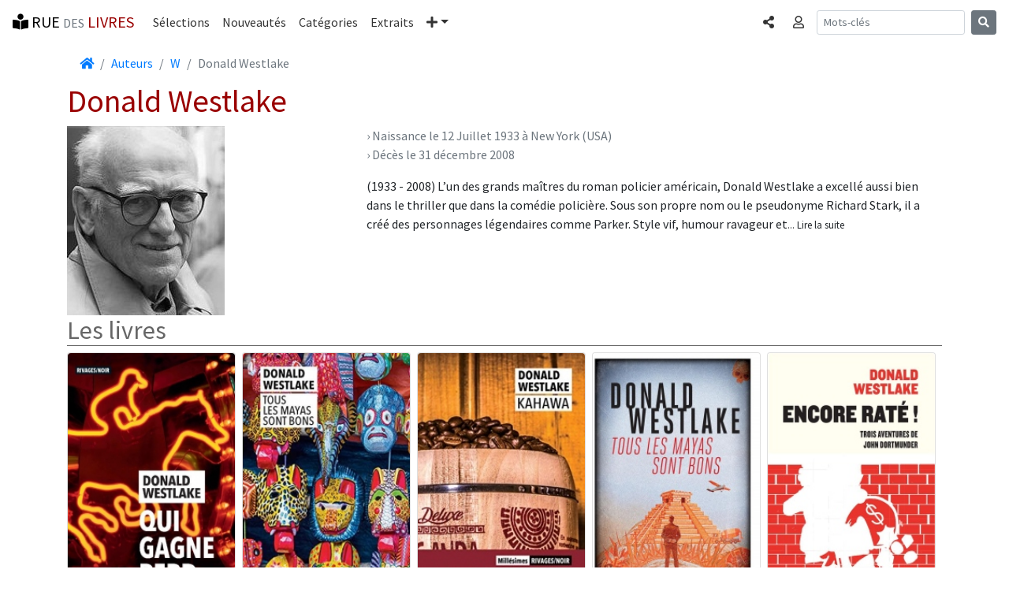

--- FILE ---
content_type: text/html; charset=UTF-8
request_url: https://www.rue-des-livres.com/auteurs/294/donald-westlake.html
body_size: 6662
content:
<!DOCTYPE html>
<html lang="fr">
<head>
    <meta charset="utf-8">
    <meta name="viewport" content="width=device-width, initial-scale=1, shrink-to-fit=no">
    <!-- Bootstrap CSS -->
    <link rel="stylesheet" href="https://stackpath.bootstrapcdn.com/bootstrap/4.1.3/css/bootstrap.min.css" integrity="sha384-MCw98/SFnGE8fJT3GXwEOngsV7Zt27NXFoaoApmYm81iuXoPkFOJwJ8ERdknLPMO" crossorigin="anonymous">
<title>Auteurs : Donald Westlake</title>
<meta name="description" content="Biographie et bibliographie de Westlake Donald. (1933 - 2008) L’un des grands maîtres du roman policier américain, Donald Westlake a excellé aussi bien dans le thriller que dans la comédie policière. Sous son propre nom ou le pseudonyme Richard Stark, il a créé des personnages...">
<link rel="SHORTCUT ICON" HREF="/images/interface/favicon.ico">
<meta name="verify-v1" content="FfQ0E+P5dHerswEpWbczVNBIFJFB/yjcCMxGdQweIEo=" />
<meta name="msvalidate.01" content="3C4E3DBD838DACE6131DA4586EE41171" />
<META NAME="Publisher" CONTENT="Rue des livres">
<meta name="language" content="fr-FR" >
<meta name="google-site-verification" content="niSpMRTd99_KlDbVlDyLPt36zgn-8fBfoBu7Ej1OCSI" />



<style>@media (min-width:769px){.lead-auto{font-size:1.25rem;font-weight:300}}@media (max-width:768px){.lead-auto{font-size:1.1rem;line-height:1}}</style><link href="https://fonts.googleapis.com/css?family=Source+Sans+Pro:300,400,700,300italic,400italic,700italic" rel="stylesheet" type="text/css"><link rel="stylesheet" href="https://use.fontawesome.com/releases/v5.4.1/css/all.css" integrity="sha384-5sAR7xN1Nv6T6+dT2mhtzEpVJvfS3NScPQTrOxhwjIuvcA67KV2R5Jz6kr4abQsz" crossorigin="anonymous"><link rel="stylesheet" href="/css/rdl-bs-min.css" type="text/css" media="screen" />

<meta property="og:title" content="Donald Westlake" />
<meta property="og:url" content="https://www.rue-des-livres.com/auteurs/294/donald-westlake.html" />
<meta property="og:image" content="/images/auteurs/r8/Donald_Westlake_200x240.jpg" />
<meta property="og:type" content="books.author" />
<meta property="og:site_name" content="Rue des livres" />
<meta property="og:description" content="(1933 - 2008) L’un des grands maîtres du roman policier américain, Donald Westlake a excellé aussi bien dans le thriller que dans la comédie policière. Sous son propre nom ou le pseudonyme Richard Stark, il a créé des personnages légendaires comme Parker. Style vif, humour ravageur et efficacité narrative." />
<meta property="fb:app_id" content="170951287887" />


<script src="/plugins/lazysizes/lazysizes.min.js" async="" type="337e9f7b8caad4f4e953a93e-text/javascript"></script>

<!-- Global site tag (gtag.js) - Google Analytics -->
<script async src="https://www.googletagmanager.com/gtag/js?id=UA-11491106-1" type="337e9f7b8caad4f4e953a93e-text/javascript"></script>
<script type="337e9f7b8caad4f4e953a93e-text/javascript">
  window.dataLayer = window.dataLayer || [];
  function gtag(){dataLayer.push(arguments);}
  gtag('js', new Date());
  gtag('config', 'UA-11491106-1', {'content_group1': 'auteurs'});
</script>
<base href="https://www.rue-des-livres.com"><link rel="next" href="/auteurs/294/p2/donald-westlake.html" />
</head>
<body class="rdl">
	<nav class="navbar navbar-expand-md navbar-rdl2 sticky-top"><a class="navbar-brand" rel="home" href="/"><i class="fas fa-book-reader" aria-hidden="true"></i> RUE <span class="text-muted"><small>DES</small></span> <span class="bordeaux">LIVRES</span></a><button class="navbar-toggler" type="button" data-toggle="collapse" data-target="#navbarCollapse" aria-controls="navbarCollapse" aria-expanded="false" aria-label="Toggle navigation"><span class="navbar-toggler-icon"></span></button><div class="collapse navbar-collapse" id="navbarCollapse"><ul class="navbar-nav mr-auto"><li class="nav-item"><a class="nav-link" href="/coup_de_coeur/">Sélections</a></li><li class="nav-item"><a class="nav-link" href="/parutions/">Nouveautés</a></li><li class="nav-item"><a class="nav-link" href="/categories/">Catégories</a></li><li class="nav-item"><a class="nav-link" href="/extraits/">Extraits</a></li><li class="nav-item dropdown"><a class="nav-link dropdown-toggle" href="#" id="navbarDropdown" role="button" data-toggle="dropdown" aria-haspopup="true" aria-expanded="false"><i class="fas fa-plus" aria-hidden="true"></i><span class="sr-only">Plus</span></a><div class="dropdown-menu" aria-labelledby="navbarDropdown"><a class="dropdown-item" href="/top_ventes/">Meilleures ventes</a><a class="dropdown-item" href="/avis/">Les avis</a><a class="dropdown-item active" href="/auteurs/">Les auteurs</a><a class="dropdown-item" href="/editeurs/">Les éditeurs</a></div></li></ul><ul class="navbar-nav mr-2 navbar-right"><li class="nav-item"><a data-toggle="modal" data-target="#BsCollapseShare" role="button" class="nav-link" aria-expanded="false" aria-controls="BsCollapseShare"><span class="sr-only">Partager </span><i class="fas fa-share-alt" aria-hidden="true"></i></a></li></ul><ul class="navbar-nav mr-2 navbar-right"><li class="nav-item"><a data-toggle="collapse" href="#BsCollapseConnexion" role="button" class="nav-link" aria-expanded="false" aria-controls="BsCollapseConnexion"><span class="sr-only">Connexion </span><i class="far fa-user" aria-hidden="true"></i></a></li></ul></div><form class="form-inline mt-2 mt-md-0 d-none d-lg-block" method="POST" action="index.php"><input type="hidden" name="task" value="recherche"><input type="hidden" name="ot" value="auteurs"><input class="form-control form-control-sm mr-sm-2" type="text" name="am_keywords" placeholder="Mots-clés" aria-label="Recherche"><button class="btn btn-secondary btn-sm my-2 my-sm-0" type="submit"><i class="fas fa-search" aria-hidden="true"></i></button></form><ul class="navbar-nav mr-2 navbar-right d-block d-md-block d-lg-none"><li class="nav-item"><a data-toggle="modal" data-target="#BsCollapseSearch" role="button" class="nav-link" aria-expanded="false" aria-controls="BsCollapseSearch"><span class="sr-only">Rechercher </span><i class="fas fa-search" aria-hidden="true"></i></a></li></ul></nav><div class="container"><div class="collapse border border-dark rounded-bottom shadow-sm p-3 mb-5 bg-white" id="BsCollapseConnexion"></div></div><div class="modal fade" id="BsCollapseShare" tabindex="-1" role="dialog" aria-labelledby="BsCollapseShareTitle" aria-hidden="true">
	<div class="modal-dialog modal-dialog-centered modal-sm" role="document">
	  <div class="modal-content">
	    <div class="modal-header">
	 	<div class="modal-title h5" id="BsCollapseShareTitle">Partager</div>
	      <button type="button" class="close" data-dismiss="modal" aria-label="Fermer"><span aria-hidden="true">&times;</span></button>
	    </div>
	    <div class="modal-body"><div><a href="https://www.facebook.com/sharer/sharer.php?u=https%3A%2F%2Fwww.rue-des-livres.com%2Fauteurs%2F294%2Fdonald-westlake.html" class="h3 m-2" title="Partager sur Facebook" target="_blank" rel="nofollow noopener"><span style="color:#4267b2"><i class="fab fa-facebook-f" aria-hidden="true"></i></span> <span class="text-muted"><small>Facebook</small></span></a></div><div><a href="https://twitter.com/home?status=Auteurs+%3A+Donald+Westlake+https%3A%2F%2Fwww.rue-des-livres.com%2Fauteurs%2F294%2Fdonald-westlake.html" class="h3 m-2" title="Partager sur Twitter" target="_blank" rel="nofollow noopener"><span style="color:#38A1F3"><i class="fab fa-twitter" aria-hidden="true"></i></span> <span class="text-muted"><small>Twitter</small></span></a></div><div><a href="https://www.linkedin.com/shareArticle?mini=true&url=https%3A%2F%2Fwww.rue-des-livres.com%2Fauteurs%2F294%2Fdonald-westlake.html" class="h3 m-2" title="Partager sur Linkedin" target="_blank" rel="nofollow noopener"><span style="color:#0077B5"><i class="fab fa-linkedin-in" aria-hidden="true"></i></span> <span class="text-muted"><small>Linkedin</small></span></a></div></div></div></div></div><div class="modal fade" id="BsCollapseSearch" tabindex="-1" role="dialog" aria-labelledby="BsCollapseSearchTitle" aria-hidden="true">
	<div class="modal-dialog modal-dialog-centered modal-sm" role="document">
	  <div class="modal-content">
	    <div class="modal-header">
	 	<div class="modal-title h5" id="BsCollapseSearchTitle">Rechercher</div>
	      <button type="button" class="close" data-dismiss="modal" aria-label="Fermer"><span aria-hidden="true">&times;</span></button>
	    </div>
	    <div class="modal-body"><form class="form-inline mt-2 mt-md-0" method="POST" action="index.php"><input type="hidden" name="task" value="recherche"><input type="hidden" name="ot" value="auteurs"><input class="form-control form-control-sm mr-sm-2" type="text" name="am_keywords" placeholder="Mots-clés" aria-label="Recherche"><button class="btn btn-secondary btn-sm my-2 my-sm-0" type="submit"><i class="fas fa-search" aria-hidden="true"></i></button></form><p class="text-muted">Rechercher un livre, un auteur, un éditeur...</p></div></div></div></div>
	<main class="container"><nav aria-label="Fil d'Ariane"><ol class="breadcrumb bg-white m-0"><li class="breadcrumb-item"><a href="/" rel="home"><i class="fas fa-home" aria-hidden="true"></i><span class="sr-only"> Accueil</span></a></li><li class="breadcrumb-item"><a href="/auteurs/">Auteurs</a></li><li class="breadcrumb-item"><a href="/auteurs/W/w.html">W</a></li><li class="breadcrumb-item active" aria-current="page">Donald Westlake</li></ol></nav><h1>Donald Westlake</h1><div class="row"><div class="col-12 col-md-4"><div><img data-src="/images/auteurs/r8/Donald_Westlake_200x240.jpg" src="/images/interface/pixel.gif"  class=" lazyload"  alt="Donald Westlake" ></div></div><div class="col-12 col-md-8"><div class="text-muted mb-3">&rsaquo; Naissance le 12 Juillet 1933 à New York (USA)<br />&rsaquo; Décès le 31 décembre 2008</div><p class="lead-auto text-justify"><div id="autotext">(1933 - 2008) L’un des grands maîtres du roman policier américain, Donald Westlake a excellé aussi bien dans le thriller que dans la comédie policière. Sous son propre nom ou le pseudonyme Richard Stark, il a créé des personnages légendaires comme Parker. Style vif, humour ravageur et<span id="autotextlink"><small>... Lire la suite</small></span></div></p></div></div><h2>Les livres</h2><div class="waterfall" data-col-min-width="210" id="waterfall_livres_auteurs"><div class="card mr-2 mb-3 card-compact " style="line-height:1;"><a href="/livre/2743653035/somebody-owes-me-money.html" class="titre_item"><img class="card-img-top rounded lazyload" data-src="https://pim.rue-des-livres.com/x9/u8/m1/9782743653033_200x289.jpg" src="/images/interface/pixel.gif" alt="Qui gagne perd" style="width:220px;height:317px;max-width:100%; max-height:317px"><div class="p-1"><div>Qui gagne perd</div></div></a><p class="card-text text-muted"><small>Chet Conway est chauffeur de taxi. En guise de pourboire, il se fait refiler un tuyau sur un cheval gagnant. Un bon plan, sauf que lorsque Chet se présente chez le bookmaker pour collecter ses...</small></p></div><div class="card mr-2 mb-3 card-compact " style="line-height:1;"><a href="/livre/2743653221/tous-les-mayas-sont-bons.html" class="titre_item"><img class="card-img-top rounded lazyload" data-src="https://pim.rue-des-livres.com/t7/w8/l5/9782743653224_200x308.jpg" src="/images/interface/pixel.gif" alt="Tous les Mayas sont bons" style="width:220px;height:338px;max-width:100%; max-height:338px"><div class="p-1"><div>Tous les Mayas sont bons</div></div></a><p class="card-text text-muted"><small>Un roman policier plein de rebondissements dans la jungle centre-américaine, sur fond de Mayas et de trafics en tout genres. Du pur Westlake, comique, malin, échevelé.</small></p></div><div class="card mr-2 mb-3 card-compact " style="line-height:1;"><a href="/livre/2743647744/kahawa.html" class="titre_item"><img class="card-img-top rounded lazyload" data-src="https://pim.rue-des-livres.com/r4/c6/a6/9782743647742_200x309.jpg" src="/images/interface/pixel.gif" alt="Kahawa" style="width:220px;height:339px;max-width:100%; max-height:339px"><div class="p-1"><div>Kahawa</div></div></a><p class="card-text text-muted"><small>Voler six millions de dollars sous forme de grains de café, qui dit mieux ? C'est ce que se proposent de faire Lew Brady et Frank Lanigan. Ils vont monter le hold-up du siècle : s'attaquer à un...</small></p></div><div class="card mr-2 mb-3 card-compact " style="line-height:1;"><a href="/livre/2743645512/tous_les_mayas_sont_bons.html" class="titre_item"><img class="card-img-top rounded lazyload" data-src="https://pim.rue-des-livres.com/e9/w1/p0/9782743645519_200x290.jpg" src="/images/interface/pixel.gif" alt="Tous les Mayas sont bons" style="width:220px;height:319px;max-width:100%; max-height:319px"><div class="p-1"><div>Tous les Mayas sont bons</div></div></a><p class="card-text text-muted"><small>Kirby, un Américain installé au Belize - minuscule Etat d'Amérique centrale -, a acquis un terrain dans la jungle sur lequel il a édifié un faux temple maya avec la complicité de villageois...</small></p></div><div class="card mr-2 mb-3 card-compact " style="line-height:1;"><a href="/livre/2743645393/encore_rate.html" class="titre_item"><img class="card-img-top rounded lazyload" data-src="https://pim.rue-des-livres.com/j7/s1/n8/9782743645397_200x297.jpg" src="/images/interface/pixel.gif" alt="Encore raté !" style="width:220px;height:326px;max-width:100%; max-height:326px"><div class="p-1"><div>Encore raté !</div></div></a><p class="card-text text-muted"><small>Vous ne connaissez pas encore John Dortmunder, le cambrioleur le plus drôle du polar ? Il n'est pas trop tard. Ce manuel peut vous aider. Depuis toujours, Dortmunder vole, cambriole, perce, force,...</small></p></div><div class="card mr-2 mb-3 card-compact " style="line-height:1;"><a href="/livre/2743640766/top_realite.html" class="titre_item"><img class="card-img-top rounded lazyload" data-src="https://pim.rue-des-livres.com/a6/i4/n7/9782743640767_200x309.jpg" src="/images/interface/pixel.gif" alt="Top réalité" style="width:220px;height:339px;max-width:100%; max-height:339px"><div class="p-1"><div>Top réalité</div></div></a><p class="card-text text-muted"><small>Doug Fairkeep, producteur avant gardiste d'émissions de téléréalité a une idée géniale ! De véritables criminels qui commettraient de vrais forfaits en direct. S'il serait plutôt du genre...</small></p></div><div class="card mr-2 mb-3 card-compact " style="line-height:1;"><a href="/livre/2743640103/ordo.html" class="titre_item"><img class="card-img-top rounded lazyload" data-src="https://pim.rue-des-livres.com/b1/m3/r2/9782743640101_200x309.jpg" src="/images/interface/pixel.gif" alt="Ordo" style="width:220px;height:339px;max-width:100%; max-height:339px"><div class="p-1"><div>Ordo</div></div></a><p class="card-text text-muted"><small>Ordo, la trentaine, quartier-maître de la marine de guerre américaine, mène une vie sans histoires. Un seul souvenir de jeunesse, à moitié oublié : jadis, amoureux d’une jeune fille de...</small></p></div><div class="card mr-2 mb-3 card-compact " style="line-height:1;"><a href="/livre/2743637900/inscrit-dans-les-astres.html" class="titre_item"><img class="card-img-top rounded lazyload" data-src="https://pim.rue-des-livres.com/o8/t4/f3/9782743637903_200x313.jpg" src="/images/interface/pixel.gif" alt="Inscrit dans les astres" style="width:220px;height:344px;max-width:100%; max-height:344px"><div class="p-1"><div>Inscrit dans les astres</div></div></a><p class="card-text text-muted"><small>Un certain Cornell demande à Tobin, ex-flic viré pour faute professionnelle, au chômage et déprimé, de l'aider à élucider le meurtre de son amant, Jamie, un top model noir. L'enquête...</small></p></div><div class="card mr-2 mb-3 card-compact " style="line-height:1;"><a href="/livre/2743634944/degats_des_eaux.html" class="titre_item"><img class="card-img-top rounded lazyload" data-src="https://pim.rue-des-livres.com/l8/j5/x4/9782743634940_200x309.jpg" src="/images/interface/pixel.gif" alt="Dégâts des eaux" style="width:220px;height:339px;max-width:100%; max-height:339px"><div class="p-1"><div>Dégâts des eaux</div></div></a><p class="card-text text-muted"><small>Tom Jimson, ancien compagnon de cellule de Dortmunder, veut le convaincre de l'aider à récupérer un gros butin. Hélas, pendant son incarcération, les autorités ont construit un barrage qui a...</small></p></div><div class="card mr-2 mb-3 card-compact " style="line-height:1;"><a href="/livre/2743629231/le-couperet.html" class="titre_item"><img class="card-img-top rounded lazyload" data-src="https://pim.rue-des-livres.com/b3/c0/p8/9782743629236_200x298.jpg" src="/images/interface/pixel.gif" alt="Le couperet" style="width:220px;height:327px;max-width:100%; max-height:327px"><div class="p-1"><div>Le couperet</div></div></a><p class="card-text text-muted"><small>Cadre supérieur dans une usine de papier depuis vingt-cinq ans, Burke Devore vient d'être licencié, victime des compressions, dégraissages, et autres restructurations économiques. Avec la...</small></p></div><div class="card mr-2 mb-3 card-compact " style="line-height:1;"><a href="/livre/2743629177/memoire-morte.html" class="titre_item"><img class="card-img-top rounded lazyload" data-src="https://pim.rue-des-livres.com/u9/e7/b9/9782743629175_200x307.jpg" src="/images/interface/pixel.gif" alt="Mémoire morte" style="width:220px;height:337px;max-width:100%; max-height:337px"><div class="p-1"><div>Mémoire morte</div></div></a><p class="card-text text-muted"><small>En sortant du coma, Cole ne se rappelle qu'une chose : un homme se précipite sur lui armé d'une chaise. Séquelle du coup sur la tête, sa mémoire se dérobe. Une catastrophe pour un acteur. Le...</small></p></div><div class="card mr-2 mb-3 card-compact " style="line-height:1;"><a href="/livre/2743627026/envoyez-les-couleurs.html" class="titre_item"><img class="card-img-top rounded lazyload" data-src="https://pim.rue-des-livres.com/l8/v5/m4/9782743627027_200x309.jpg" src="/images/interface/pixel.gif" alt="Envoyez les couleurs" style="width:220px;height:339px;max-width:100%; max-height:339px"><div class="p-1"><div>Envoyez les couleurs</div></div></a><p class="card-text text-muted"><small>Le jeune Oliver Abbott vient d'être nommé professeur d'anglais à Schuyler Colfax, l'école que dirige son père, située dans le quartier pauvre de South Romulus. Mais dès le premier jour de...</small></p></div><div class="card mr-2 mb-3 card-compact " style="line-height:1;"><a href="/livre/2743628103/finie-la-comedie.html" class="titre_item"><img class="card-img-top rounded lazyload" data-src="https://pim.rue-des-livres.com/k6/f1/e1/9782743628109_200x290.jpg" src="/images/interface/pixel.gif" alt="Finie la comédie" style="width:220px;height:319px;max-width:100%; max-height:319px"><div class="p-1"><div>Finie la comédie</div></div></a><p class="card-text text-muted"><small>Peu après la guerre du Vietnam, le comique Koo Davis est enlevé par un groupuscule révolutionnaire prêt à tout pour ne pas sombrer dans l'oubli. Koo était un habitué des tournées de soutien...</small></p></div><div class="card mr-2 mb-3 card-compact " style="line-height:1;"><a href="/livre/2743627123/monstre-sacre.html" class="titre_item"><img class="card-img-top rounded lazyload" data-src="https://pim.rue-des-livres.com/l5/r1/p9/9782743627126_200x313.jpg" src="/images/interface/pixel.gif" alt="Monstre sacré" style="width:220px;height:344px;max-width:100%; max-height:344px"><div class="p-1"><div>Monstre sacré</div></div></a><p class="card-text text-muted"><small>Jack Pine est un acteur célèbre qui se réveille devant accorder une interview, au lendemain d'une cuite mémorable et dans un tel état de confusion qu'il ne se souvient de rien. Mais le...</small></p></div><div class="card mr-2 mb-3 card-compact " style="line-height:1;"><a href="/livre/2743627158/top-realite.html" class="titre_item"><img class="card-img-top rounded lazyload" data-src="https://pim.rue-des-livres.com/n4/z2/r0/9782743627157_200x289.jpg" src="/images/interface/pixel.gif" alt="Top réalité" style="width:220px;height:317px;max-width:100%; max-height:317px"><div class="p-1"><div>Top réalité</div></div></a><p class="card-text text-muted"><small>Doug Fairkeep, producteur avant gardiste d'émissions de téléréalité a une idée géniale ! De véritables criminels qui commettraient de vrais forfaits en direct. S'il serait plutôt du genre...</small></p></div></div>
<nav aria-label="Gestion des pages"><ul class="pagination justify-content-center"><li class="page-item active"><span class="page-link">1<span class="sr-only">(page courante)</span></span></li><li class="page-item"><a class="page-link" href="/auteurs/294/p2/donald-westlake.html" aria-label="Suivante"><span aria-hidden="true">&rsaquo;</span><span class="sr-only">Suivante</span></a></li></ul></nav></main>
	
	<footer class="bg-secondary text-white"><hr><div class="text-center mt-2 mb-2">&copy; Rue des livres - Tous droits réservés &nbsp;|&nbsp;<a href="/contact/">Contact</a>&nbsp;|&nbsp;<a href="/inscription/newsletter.html">Newsletter</a></div></footer>
	<script src="https://code.jquery.com/jquery-3.0.0.min.js" type="337e9f7b8caad4f4e953a93e-text/javascript"></script>
    <script src="https://cdnjs.cloudflare.com/ajax/libs/popper.js/1.14.3/umd/popper.min.js" integrity="sha384-ZMP7rVo3mIykV+2+9J3UJ46jBk0WLaUAdn689aCwoqbBJiSnjAK/l8WvCWPIPm49" crossorigin="anonymous" type="337e9f7b8caad4f4e953a93e-text/javascript"></script>
    <script src="https://stackpath.bootstrapcdn.com/bootstrap/4.1.3/js/bootstrap.min.js" integrity="sha384-ChfqqxuZUCnJSK3+MXmPNIyE6ZbWh2IMqE241rYiqJxyMiZ6OW/JmZQ5stwEULTy" crossorigin="anonymous" type="337e9f7b8caad4f4e953a93e-text/javascript"></script>
<script type="application/ld+json"> {"@context": "https://schema.org", "@type": "BreadcrumbList", "itemListElement":[{ "@type": "ListItem", "position": 1, "item": { "@id": "/", "name": "Accueil" } },{ "@type": "ListItem", "position": 2, "item": { "@id": "https://www.rue-des-livres.com/auteurs/", "name": "Auteurs" } },{ "@type": "ListItem", "position": 3, "item": { "@id": "https://www.rue-des-livres.com/auteurs/W/w.html", "name": "W" } },{ "@type": "ListItem", "position": 4, "item": { "@id": "https://www.rue-des-livres.com/auteurs/294/donald-westlake.html", "name": "Donald Westlake" } }]}</script><script type="337e9f7b8caad4f4e953a93e-text/javascript">$(document).ready(function(){
				var txt_html="(1933 - 2008) L’un des grands maîtres du roman policier américain, Donald Westlake a excellé aussi bien dans le thriller que dans la comédie policière. Sous son propre nom ou le pseudonyme Richard Stark, il a créé des personnages légendaires comme Parker. Style vif, humour ravageur et efficacité narrative.";
				$("#autotextlink").click(function(){
					$("#autotext").html( txt_html );
				})
			})
			</script><script type="application/ld+json"> {"@context": "https://schema.org", "@type": "Person", "name": "Donald Westlake", "sameAs": "https://fr.wikipedia.org/wiki/Donald_E._Westlake"}</script><script src="/plugins/Waterfall/js/zepto.js" type="337e9f7b8caad4f4e953a93e-text/javascript"></script>
<script src="/plugins/Waterfall/js/jquery.waterfall-min.js" type="337e9f7b8caad4f4e953a93e-text/javascript"></script>

<script type="337e9f7b8caad4f4e953a93e-text/javascript">$(document).ready(function(){
		var request = $.ajax({
			dataType: "script",             
			type: "POST",
			url: '/jqa/filldata.php',
			data: { bs_menu : '1',  task : 'auteurs'}
		});
	})
	</script>
<script src="/cdn-cgi/scripts/7d0fa10a/cloudflare-static/rocket-loader.min.js" data-cf-settings="337e9f7b8caad4f4e953a93e-|49" defer></script><script defer src="https://static.cloudflareinsights.com/beacon.min.js/vcd15cbe7772f49c399c6a5babf22c1241717689176015" integrity="sha512-ZpsOmlRQV6y907TI0dKBHq9Md29nnaEIPlkf84rnaERnq6zvWvPUqr2ft8M1aS28oN72PdrCzSjY4U6VaAw1EQ==" data-cf-beacon='{"version":"2024.11.0","token":"16869448b11f45fbb9cedbc6ee3ccf4a","r":1,"server_timing":{"name":{"cfCacheStatus":true,"cfEdge":true,"cfExtPri":true,"cfL4":true,"cfOrigin":true,"cfSpeedBrain":true},"location_startswith":null}}' crossorigin="anonymous"></script>
</body></html>

--- FILE ---
content_type: application/javascript
request_url: https://www.rue-des-livres.com/plugins/Waterfall/js/jquery.waterfall-min.js
body_size: 2279
content:
!function(t){function e(t){t||(t="transform");var e=document.defaultView.getComputedStyle(document.body,"");return e[t]?"":e["-webkit-"+t]?"-webkit-":e["-moz-"+t]?"-moz-":e["-o-"+t]?"-o-":e["-khtml-"+t]?"-khtml-":!1}var i=(t(window),t(window.document),t(window.document.body),e()),s=function(e,i){this.$el=t(e),this.el=e[0],this._create(i)};s.defaultClass="waterfall",t.extend(s.prototype,{options:{colMinWidth:300,defaultContainerWidth:window.clientWidth,autoresize:!0,maxCols:16,updateDelay:25,useCalc:void 0,useTranslate3d:void 0,animateShow:!1,reflow:null},_create:function(i){var s=this,l=s.options=t.extend({},s.options,i);this.items=[],s.lastHeights=[],s.lastItems=[],s.colPriority=[],s.baseOrder=[];var a=getComputedStyle(s.el);s.el.style.minHeight=a.height,"static"===s.$el.css("position")&&(s.el.style.position="relative"),void 0===l.useCalc&&(this.calcPrefix=function(){for(var t=document.createElement("div"),e=["calc","-webkit-calc","-moz-calc","-o-calc"],i=0;i<e.length;++i){var s=e[i];if(t.style.cssText="width:"+s+"(1px);",t.style.length)return s}}(),l.useCalc=!!this.calcPrefix),void 0===l.useTranslate3d&&(l.useTranslate3d=!!e("transform"));var o;l.itemSelector?(o=s.$el.find(l.itemSelector),o.detach(),s.$el.children().remove(),s.$el.append(o)):o=s.$el.children(),o.each(function(t,e){s.items.push(e),s._initItem(e)}),s.lastItem=s.items[s.items.length-1],s.firstItem=s.items[0],s._update(),l.autoresize&&t(window).resize(s.reflow.bind(s)),this._observeMutations()},_observeMutations:function(){window.MutationObserver?(this.observer=new MutationObserver(function(t){for(var e=t.length,i=0;e>i;i++)t[i].removedNodes.length&&this._removedItems(Array.prototype.slice.apply(t[i].removedNodes)),t[i].addedNodes.length&&this._addedItems(Array.prototype.slice.apply(t[i].addedNodes))}.bind(this)),this.observer.observe(this.el,{attributes:!1,childList:!0,characterData:!1})):this.$el.on("DOMNodeInserted",function(t){var e=(t.originalEvent||t).target;1===e.nodeType&&this._addedItems([e])}.bind(this))},reflow:function(){var t=this,e=t.options;return window.clearTimeout(t._updateInterval),t._updateInterval=window.setTimeout(t._update.bind(t),e.updateDelay),t},_addedItems:function(t){for(var e=(this.options,t.length),i=0;e>i;i++){var s=t[i];1===s.nodeType&&(this.items.push(s),this._initItem(s))}for(var i=0;e>i;i++)this._placeItem(t[i]);this.lastItem=this.items[this.items.length-1],this._maximizeHeight()},_removedItems:function(t){var e=(t.length,this.el.childNodes),i=e.length;this.items.length=0;for(var s=0;i>s;s++)1===e[s]&&this.items.push(e[s]);this.lastItem=this.items[this.items.length-1],this._update()},_trigger:function(t,e){try{this.options[t]&&this.options[t].call(this.$el,e),this.$el.trigger(t,[e])}catch(i){throw i}},_initItem:function(t){var e=this.options,i=t.getAttribute("data-span")||1;i="all"===i?e.maxCols:Math.max(0,Math.min(~~i,e.maxCols)),t.span=i;var s=getComputedStyle(t);t.mr=~~s.marginRight.slice(0,-2),t.ml=~~s.marginLeft.slice(0,-2),t.bt=~~s.borderTopWidth.slice(0,-2),t.bb=~~s.borderBottomWidth.slice(0,-2),t.mt=~~s.marginTop.slice(0,-2),t.mb=~~s.marginBottom.slice(0,-2),t.style.position="absolute",this._setItemWidth(t);var l=t.getAttribute("data-float")||t.getAttribute("data-column");switch(l){case null:t.floatCol=null;break;case"right":case"last":t.floatCol=-i;break;case"left":case"first":t.floatCol=0;break;default:t.floatCol=~~l-1}e.animateShow&&(e.useTranslate3d||(t.style.top=this.lastHeights[this.colPriority[this.colPriority.length-1]]+"px",t.style.left=this.colWidth*this.colPriority[this.colPriority.length-1]+"px"),t.removeAttribute("hidden"))},_initLayoutParams:function(){var t=this,e=t.options,i=window.getComputedStyle(t.el),s=0,l=t.lastItems.length;t.pl=~~i.paddingLeft.slice(0,-2),t.pt=~~i.paddingTop.slice(0,-2),t.pr=~~i.paddingRight.slice(0,-2),t.pb=~~i.paddingBottom.slice(0,-2),t.lastHeights.length=0,t.colPriority.length=0,t.baseOrder.length=0,t.colWidth=t.el.clientWidth-t.pl-t.pr,t.lastItems.length=~~(t.colWidth/e.colMinWidth)||1;var a=e.useTranslate3d?0:t.pt;for(s=0;s<t.lastItems.length;s++)t.lastHeights.push(a),t.baseOrder.push(s),t.colPriority.push(s);if(t.colWidth/=t.lastItems.length,!e.useCalc||l!==t.lastItems.length)for(var s=t.items.length;s--;)this._setItemWidth(t.items[s]);return t.lastItems.length},_updateInterval:0,_update:function(t,e){var i=this,s=(i.options,0),l=t||0,a=e||i.items.length;i._initLayoutParams();for(s=l;a>s;s++)i._placeItem(i.items[s]);i._maximizeHeight(),i._trigger("reflow")},_setItemWidth:function(t){var e=t.span>this.lastItems.length?this.lastItems.length:t.span,i=this.lastItems.length,s=e/i;this.options.useCalc?(t.w=100*s,t.style.width=this.calcPrefix+"("+100*s+"% - "+(t.mr+t.ml+(this.pl+this.pr)*s)+"px)"):(t.w=~~(this.colWidth*e-(t.ml+t.mr)),t.style.width=t.w+"px")},_placeItem:function(t){var e=this,s=e.options,l=e.lastHeights,a=e.lastItems,o=e.colPriority,n=0,r=0,h=0,d=0,c=0,m=t.span>a.length?a.length:t.span,p=0,u=[],f=[],g=t.floatCol;if(g&&(g=g>0?Math.min(g,a.length-m):a.length+g),1===m){if(null===g)n=o.shift();else for(n=g,d=0;d<o.length;d++)if(o[d]==n){o.splice(d,1);break}u.push(n),r=l[n]}else if(m>=a.length)n=0,r=l[o[o.length-1]],u=e.baseOrder.slice(),u.length=l.length,o.length=0;else{if(null!==g)n=g,r=Math.max.apply(Math,l.slice(n,n+m));else for(f.length=0,r=1/0,n=0,d=0;d<=a.length-m;d++)f[d]=Math.max.apply(Math,l.slice(d,d+m)),f[d]<r&&(n=d,r=f[d]);for(d=0;d<o.length;)o[d]>=n&&o[d]<n+m?u.push(o.splice(d,1)[0]):d++}if(t.top=~~r,s.useTranslate3d){var w=100*n/m+"% + "+~~((t.ml+t.mr)*n/m)+"px";t.style[i+"transform"]="translate3d("+this.calcPrefix+"("+w+"), "+t.top+"px, 0)"}else t.style.top=t.top+"px",t.style.left=e.colWidth*n+e.pl+"px";for(t.removeAttribute("hidden"),p=e._getBottom(t),c=0;c<u.length;c++)a[u[c]]=t,e.lastHeights[u[c]]=p;for(d=o.length;d--;)if(h=e.lastHeights[o[d]],p>=h){Array.prototype.splice.apply(o,[d+1,0].concat(u));break}o.length<l.length&&Array.prototype.unshift.apply(o,u)},_getBottom:function(t){return t?t.top+t.clientHeight+t.bt+t.bb+t.mb+t.mt:0},_maximizeHeight:function(){var t=this.options.useTranslate3d?this.pt:0;this.el.style.minHeight=this.lastHeights[this.colPriority[this.colPriority.length-1]]+this.pb+t+"px"}}),t.fn.waterfall=function(e,i){if("string"==typeof e)return t(this).each(function(s,l){t(l).data("waterfall")[e](i)});var l=t(this),a=t.extend({},t.parseDataAttributes(this[0]),e);a.width&&!a.colMinWidth&&(a.colMinWidth=a.width);var o=new s(l,a);return l.data("waterfall")||l.data("waterfall",o),o},t.parseDataAttributes||(t.parseDataAttributes=function(e){var i={};return e.dataset?t.extend(i,e.dataset):[].forEach.call(e.attributes,function(t){if(/^data-/.test(t.name)){var e=t.name.substr(5).replace(/-(.)/g,function(t,e){return e.toUpperCase()});i[e]=t.value}}),i}),t(function(){var e=window.waterfall&&window.waterfall.defaultClass||s.defaultClass;t("."+e).each(function(e,i){var s=t(i),l=window.waterfall||{};s.waterfall(l)})})}(window.jQuery||window.Zepto);